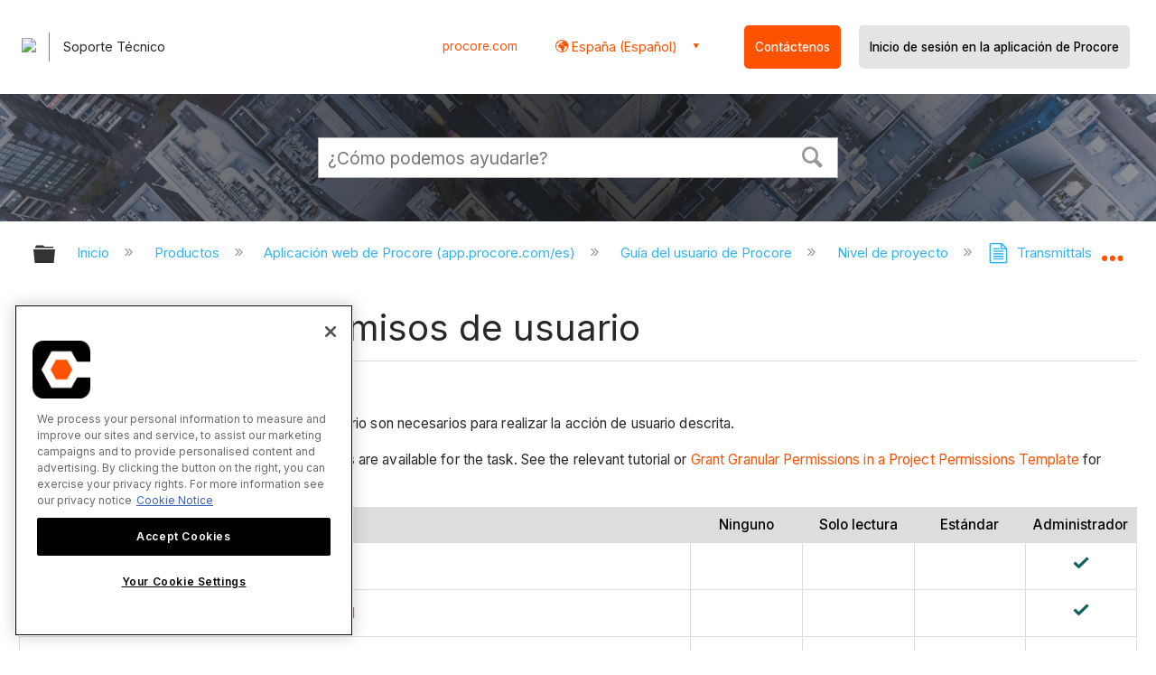

--- FILE ---
content_type: text/html; charset=utf-8
request_url: https://es-es.support.procore.com/products/online/user-guide/project-level/transmittals/permissions
body_size: 14601
content:
<!DOCTYPE html>
<html  lang="es">
<head prefix="og: http://ogp.me/ns# article: http://ogp.me/ns/article#">

        <meta name="viewport" content="width=device-width, initial-scale=1"/>
        <meta name="google-site-verification" content="d37LCbtzQdsJHV0pTfzzAExGKhE15ayb0tV4WWM66Zg"/>
        <meta name="generator" content="MindTouch"/>
        <meta name="robots" content="index,follow"/>
        <meta property="og:title" content="Transmisiones: permisos de usuario"/>
        <meta property="og:site_name" content="Procore"/>
        <meta property="og:type" content="article"/>
        <meta property="og:locale" content="es_ES"/>
        <meta property="og:url" content="https://es-es.support.procore.com/products/online/user-guide/project-level/transmittals/permissions"/>
        <meta property="og:image" content="https://a.mtstatic.com/@public/production/site_13853/1632786096-social-share.png"/>
        <meta property="og:description" content="Esta p&amp;aacute;gina enumera los permisos de usuario que se requieren para realizar acciones en o relacionadas con la herramienta Transmittals del proyecto."/>
        <meta property="article:published_time" content="2021-10-04T14:16:54Z"/>
        <meta property="article:modified_time" content="2025-12-26T22:27:46Z"/>
        <meta name="twitter:card" content="summary"/>
        <meta name="twitter:title" content="Transmisiones: permisos de usuario"/>
        <meta name="twitter:description" content="Esta p&amp;aacute;gina enumera los permisos de usuario que se requieren para realizar acciones en o relacionadas con la herramienta Transmittals del proyecto."/>
        <meta name="twitter:image" content="https://a.mtstatic.com/@public/production/site_13853/1632786096-social-share.png"/>
        <meta name="description" content="Esta p&amp;aacute;gina enumera los permisos de usuario que se requieren para realizar acciones en o relacionadas con la herramienta Transmittals del proyecto."/>
        <link rel="canonical" href="https://es-es.support.procore.com/products/online/user-guide/project-level/transmittals/permissions"/>
        <link rel="search" type="application/opensearchdescription+xml" title="Búsqueda Procore" href="https://es-es.support.procore.com/@api/deki/site/opensearch/description"/>
        <link rel="apple-touch-icon" href="https://a.mtstatic.com/@public/production/site_13853/1632786088-apple-touch-icon.png"/>
        <link rel="shortcut icon" href="https://a.mtstatic.com/@public/production/site_13853/1632786091-favicon.ico"/>

        <script type="application/ld+json">{"@context":"http:\/\/schema.org","@type":"WebPage","name":"Transmisiones: permisos de usuario","url":"https:\/\/es-es.support.procore.com\/products\/online\/user-guide\/project-level\/transmittals\/permissions"}</script>
        <script type="application/ld+json">{"@context":"http:\/\/schema.org","@type":"WebPage","name":"Transmisiones: permisos de usuario","url":"https:\/\/es-es.support.procore.com\/products\/online\/user-guide\/project-level\/transmittals\/permissions","relatedLink":["https:\/\/es-es.support.procore.com\/products\/online\/user-guide\/project-level\/transmittals\/faq","https:\/\/es-es.support.procore.com\/products\/online\/user-guide\/project-level\/transmittals\/release-notes","https:\/\/es-es.support.procore.com\/products\/online\/user-guide\/project-level\/transmittals\/tutorials","https:\/\/es-es.support.procore.com\/products\/online\/user-guide\/project-level\/transmittals\/tutorials\/add-a-related-item-to-a-transmittal"]}</script>
        <script type="application/ld+json">{"@context":"http:\/\/schema.org","@type":"BreadcrumbList","itemListElement":[{"@type":"ListItem","position":1,"item":{"@id":"https:\/\/es-es.support.procore.com\/products","name":"Productos"}},{"@type":"ListItem","position":2,"item":{"@id":"https:\/\/es-es.support.procore.com\/products\/online","name":"Aplicaci\u00f3n web de Procore (app.procore.com\/es)"}},{"@type":"ListItem","position":3,"item":{"@id":"https:\/\/es-es.support.procore.com\/products\/online\/user-guide","name":"Gu\u00eda del usuario de Procore"}},{"@type":"ListItem","position":4,"item":{"@id":"https:\/\/es-es.support.procore.com\/products\/online\/user-guide\/project-level","name":"Nivel de proyecto"}},{"@type":"ListItem","position":5,"item":{"@id":"https:\/\/es-es.support.procore.com\/products\/online\/user-guide\/project-level\/transmittals","name":"Transmittals"}}]}</script>

        <title>Transmisiones: permisos de usuario - Procore</title>


    <style type="text/css">/*<![CDATA[*/
#header-search{
    padding:1em;
    height:auto;
}
/* Configures width of items in locale picker to fit on a single line. Prevents text wrapping. -DO 7Jan2022  */
.mt-custom-header-div .mt-custom-header-container .mt-custom-header-right .dropdown #lang-dd li{
    width: max-content;
}
/*Configures centering for "Contact" button. Must also be added to li class in above DekiScript. - KK 4Aug2022 */
.center-div-grid-layout{
    display: grid;
    place-content: center;
}/*]]>*/</style><style>/*<![CDATA[*/
@media print {
    .elm-header, footer, .embeddedServiceHelpButton, main > :not(article) {
        display:none!important;   
    }        
}

/*]]>*/</style>

        <link media="screen" type="text/css" rel="stylesheet" href="https://a.mtstatic.com/@cache/layout/anonymous.css?_=9765ff251b018f2c0203f3642ed7870b_ZXMtZXMuc3VwcG9ydC5wcm9jb3JlLmNvbQ==:site_13853" id="mt-screen-css" />

    
        <link media="print" type="text/css" rel="stylesheet" href="https://a.mtstatic.com/@cache/layout/print.css?_=3946e97a5af7388ac6408d872fca414b:site_13853" id="mt-print-css" />


    <script type="application/json" nonce="9f60cbe85d07afd743b8a00bb7c28048ea441028bae882e64c1b0f57d689bae7" id="mt-localizations-draft">
{"Draft.JS.alert.cancel.button":"Aceptar","Draft.JS.alert.cancel.message":"No puede cancelar un borrador cuando la p\u00e1gina activa no est\u00e1 publicada.","Draft.JS.alert.cancel.title":"Este borrador no se puede cancelar","Draft.JS.alert.publish.button":"Aceptar","Draft.JS.alert.publish.message":"No puede publicar un borrador de una p\u00e1gina que tenga un padre no publicado","Draft.JS.alert.publish.title":"Este borrador no puede publicarse","Draft.JS.alert.unpublish.button":"Aceptar","Draft.JS.alert.unpublish.message":"No puede dejar de publicar una p\u00e1gina que cuente con subp\u00e1ginas publicadas.","Draft.JS.alert.unpublish.title":"Est\u00e1 p\u00e1gina no puede dejar de publicarse","Draft.JS.success.cancel":"El borrador se ha cancelado correctamente.","Draft.JS.success.schedule.publish":"Publication schedule successfully created.","Draft.JS.success.publish":"El borrador se ha publicado correctamente.","Draft.JS.success.unpublish":"La p\u00e1gina se ha renombrado correctamente.","Draft.JS.success.unpublish.inherits-schedule\n        Draft.JS.success.unpublish.scheduled-to-publish":"[MISSING: draft.js.success.unpublish.inherits-schedule\n        draft.js.success.unpublish.scheduled-to-publish]","Draft.JS.success.update.schedule.publish":"Publication schedule successfully updated.","Draft.JS.success.update.schedule.unpublish":"[MISSING: draft.js.success.update.schedule.unpublish]","Draft.JS.success.delete.schedule\n        Draft.JS.success.delete.schedule.with.subpages\n        Draft.error.cancel":"[MISSING: draft.js.success.delete.schedule\n        draft.js.success.delete.schedule.with.subpages\n        draft.error.cancel]","Draft.error.publish":"Se ha producido un error al publicar el borrador.","Draft.error.unpublish":"Se ha producido un error al cancelar la publicaci\u00f3n de la p\u00e1gina.","Draft.message.at":"at","Dialog.ConfirmSave.StrictIdf.title":"\u00a1Esto puede tener un impacto negativo en su sitio!","Dialog.ConfirmSave.StrictIdf.error.missing-template-reference":"Este tipo de art\u00edculo requiere un complemento de referencia de plantilla. No tener uno puede tener un impacto negativo en su sitio y en su SEO. Contacte con soporte t\u00e9cnico de CXone Expert.","Dialog.ConfirmSave.StrictIdf.label.continue":"Entiendo","Dialog.ConfirmSave.StrictIdf.label.cancel":"Cancelar","Dialog.ConfirmSave.StrictIdf.label.missing-template-reference-help-link":"M\u00e1s informaci\u00f3n acerca de las referencias requeridas","Dialog.ConfirmSave.StrictIdf.error.invalid-idf":"El tipo de art\u00edculo especificado no est\u00e1 permitido en esta ubicaci\u00f3n. Esto puede tener un impacto negativo en su sitio y en su SEO. Contacte con soporte t\u00e9cnico de CXone Expert.","Dialog.ConfirmSave.StrictIdf.label.invalid-idf-help-link":"M\u00e1s informaci\u00f3n acerca de la estructura IDF","Dialog.EditDraft.page-title":"Crear borrador","Dialog.Scheduler.Common.label.am":"{0} AM","Dialog.Scheduler.Common.label.pm":"{0} PM","Dialog.Scheduler.Publish.alert-create-draft":"Create","Dialog.Scheduler.Publish.alert-existing-publication-scheduled":"This location has an existing publication schedule applied.  The new page will inherit this new schedule.","Dialog.Scheduler.Publish.alert-modify-message":"This draft is scheduled to be published {0} at {1}. A schedule cannot be modified or deleted less than 15 minutes from its start time.","Dialog.Scheduler.Publish.alert-modify-title":"This schedule cannot be modified","Dialog.Scheduler.Publish.button-close":"Close","Dialog.Scheduler.Publish.button-save":"Save publish schedule","Dialog.Scheduler.Publish.button-go-to-parent":"Go to parent","Dialog.Scheduler.Publish.do-not-have-permission-message":"This page will be published {0} with another page scheduled by {1}. You do not have permission to view this page. Please see {1} to resolve scheduling conflicts.","Dialog.Scheduler.Publish.go-to-parent-message":"This draft will be published {0}, scheduled by {1}. A schedule can only be modified where it was created.","Dialog.Scheduler.Publish.label.f1-link":"Learn about scheduled publishing","Dialog.Scheduler.Publish.page-title":"Publish","Dialog.Scheduler.Unpublish.button-save":"Save unpublish schedule","Dialog.Scheduler.Unpublish.alert-modify-message":"This page is scheduled to be unpublished {0} at {1}. A schedule cannot be modified or deleted less than 15 minutes from its start time.","Dialog.Scheduler.Unpublish.do-not-have-permission-message":"This page will be unpublished {0} with another page scheduled by {1}. You do not have permission to view this page. Please see {1} to resolve scheduling conflicts.","Dialog.Scheduler.Unpublish.go-to-parent-message":"This page will be unpublished {0}, scheduled by {1}. A schedule can only be modified where it was created.","Dialog.Scheduler.Unpublish.page-title":"Unpublish","Page.Dashboard.page-title":"Tablero de Instrumento"}    </script>    <script type="application/json" nonce="9f60cbe85d07afd743b8a00bb7c28048ea441028bae882e64c1b0f57d689bae7" id="mt-localizations-editor">
{"Article.Attach.file.upload.toobig":"El archivo que ha seleccionado es demasiado grande.  El tama\u00f1o de archivo m\u00e1ximo permitido es {0}.","Article.Attach.file.upload.notAllowed":"El archivo seleccionado no puede ser subido debido a que Ud. no cuenta con los permisos necesarios para subir este tipo de archivos.","Article.Attach.file.upload.fileExtension":"Ha seleccionado un archivo con una extensi\u00f3n no soportada. Por favor, int\u00e9ntelo nuevamente con un archivo v\u00e1lido.","Article.Common.page-is-restricted-login":"No tiene permisos para ver esta p\u00e1gina; intente iniciar sesi\u00f3n.","Article.Common.page-save-conflict":"Es posible que haya sobrescrito los cambios de un editor concurrente. Utilice el <a title=\"historial de revisiones de esta p\u00e1gina\" target=\"_blank\" href=\"{0}\" >Historial de revisiones<\/a> para revisar.","Article.Error.page-couldnt-be-loaded":"El contenido de la p\u00e1gina solicitada no pudo cargarse.","Article.Error.page-save-conflict":"Ya existe una p\u00e1gina en {0}. Navegue hasta la p\u00e1gina existente y edite la p\u00e1gina si desea modificar sus contenidos.","Article.Error.page-save-forbidden":"Su sesi\u00f3n ha expirado o usted no cuenta con los permisos para editar esta p\u00e1gina.","Article.Error.page-title-required":"A page title is required.","Article.edit.summary":"Editar resumen","Article.edit.summary-reason":"Why are you making this edit?","Article.edit.enter-reason":"Enter reason (viewable in Site History Report)","Component.YoutubeSearch.error.key-invalid":"Your YouTube API Key was improperly configured. Please review the article at the","Component.YoutubeSearch.error.key-missing":"Your CXone Expert deployment needs to update your YouTube API Key. Details on how to update can be found at the","Component.YoutubeSearch.error.search-failed":"Search failed","Component.YoutubeSearch.info.not-found":"No videos found","Component.YoutubeSearch.label.video-url":"Video URL","Component.YoutubeSearch.placeholder.query":"Video URL or YouTube search query","Dialog.ConfirmCancel.button.continue-editing":"Continue editing","Dialog.ConfirmCancel.button.discard-changes":"Discard changes","Dialog.ConfirmCancel.message.changes-not-saved":"Your changes have not been saved to MindTouch.","Dialog.ConfirmCancel.title":"Discard changes?","Dialog.ConfirmDeleteRedirects.label.delete-redirects-help-link":"M\u00e1s informaci\u00f3n acerca de la eliminaci\u00f3n de redirecciones","Dialog.ConfirmSave.error.redirect":"Existe una redirecci\u00f3n en esta ubicaci\u00f3n y se eliminar\u00e1 si contin\u00faa. Esto puede tener un impacto negativo en su sitio y en su SEO. Contacte con soporte t\u00e9cnico de CXone Expert.","Dialog.ConfirmSave.label.cancel":"Cancelar","Dialog.ConfirmSave.label.continue":"Continuar","Dialog.ConfirmSave.title":"\u00bfQuiere eliminar la redirecci\u00f3n?","Dialog.ConfirmSave.StrictIdf.error.invalid-idf":"El tipo de art\u00edculo especificado no est\u00e1 permitido en esta ubicaci\u00f3n. Esto puede tener un impacto negativo en su sitio y en su SEO. Contacte con soporte t\u00e9cnico de CXone Expert.","Dialog.ConfirmSave.StrictIdf.error.missing-template-reference-insert":"Este tipo de art\u00edculo requiere un complemento de referencia de plantilla. Inserte una referencia de plantilla antes de guardar.","Dialog.ConfirmSave.StrictIdf.label.cancel":"Cancelar","Dialog.ConfirmSave.StrictIdf.label.continue":"Entiendo","Dialog.ConfirmSave.StrictIdf.label.insert":"Insertar","Dialog.ConfirmSave.StrictIdf.label.missing-template-reference-help-link":"M\u00e1s informaci\u00f3n acerca de las referencias requeridas","Dialog.ConfirmSave.StrictIdf.label.invalid-idf-help-link":"M\u00e1s informaci\u00f3n acerca de la estructura IDF","Dialog.ConfirmSave.StrictIdf.title":"\u00a1Esto puede tener un impacto negativo en su sitio!","Dialog.JS.wikibits-edit-section":"Editar secci\u00f3n","Dialog.SaveRequired.button.cancel":"Cancel","Dialog.SaveRequired.button.save":"Save and continue","Dialog.SaveRequired.label.change-title-start":"This page needs a different title than","Dialog.SaveRequired.label.change-title-end":"Please make the correction and try again.","Dialog.SaveRequired.label.new-page-alert":"This operation can not be performed on a page that has not yet been created. In order to do that, we need to quickly save what you have.","Dialog.SaveRequired.title":"Save required","Draft.error.save-unpublished":"No puede guardar un borrador no publicado en {0}. Ya existe una p\u00e1gina publicada en esa ubicaci\u00f3n.","GUI.Editor.alert-changes-made-without-saving":"Ha realizado cambios en el contenido sin guardar los cambios. \u00bfEst\u00e1 seguro de que desea salir de esta p\u00e1gina?","GUI.Editor.error.copy-hint":"Para evitar perder su trabajo, copie el contenido de la p\u00e1gina en otro archivo e intente guardarla nuevamente.","GUI.Editor.error.server-error":"Se produjo un error en el servidor.","GUI.Editor.error.unable-to-save":"No se puede guardar esta p\u00e1gina","Redist.CKE.mt-save.save-to-file-link":"Guardar el contenido en un archivo","Redist.CKE.mt-autosave.contents-autosaved":"El contenido de la p\u00e1gina se ha guardado autom\u00e1ticamente en el almacenamiento local de su navegador %1","System.API.Error.invalid-redirect":"No se puede crear un redireccionamiento en una p\u00e1gina con subp\u00e1ginas.","System.API.Error.invalid-redirect-target":"El redireccionamiento no apunta a una p\u00e1gina v\u00e1lida."}    </script>    <script type="application/json" nonce="9f60cbe85d07afd743b8a00bb7c28048ea441028bae882e64c1b0f57d689bae7" id="mt-localizations-file-uploader">
{"Dialog.Attach.allowed-types":"Tipos de archivos permitidos:","Dialog.Attach.button.upload":"Subir","Dialog.Attach.choose-files-dad":"Elegir los archivos que cargar o arrastrar y soltar los archivos a esta ventana.","Dialog.Attach.max-size":"Tama\u00f1o m\u00e1ximo de archivo de carga: {0}"}    </script>    <script type="application/json" nonce="9f60cbe85d07afd743b8a00bb7c28048ea441028bae882e64c1b0f57d689bae7" id="mt-localizations-grid-widget">
{"Article.Common.page-is-restricted-login":"No tiene permisos para ver esta p\u00e1gina; intente iniciar sesi\u00f3n.","MindTouch.Help.Page.search-unavailable":"Los sentimos, la funci\u00f3n de b\u00fasqueda no est\u00e1 disponible en estos momentos.","MindTouch.Reports.data.empty-grid-text":"No Data Available.","Page.StructuredTags.error-update":"Se produjo un error desconocido."}    </script>    <script type="application/json" nonce="9f60cbe85d07afd743b8a00bb7c28048ea441028bae882e64c1b0f57d689bae7" id="mt-localizations-tree-widget">
{"Skin.Common.home":"Inicio","Dialog.Common.error.path-not-found":"No se pudo cargar la p\u00e1gina o secci\u00f3n solicitada. Actualice el enlace.","Dialog.JS.loading":"Cargando...","Dialog.JS.loading.copy":"Copiando p\u00e1gina(s)...","Dialog.JS.loading.insertImage":"Insertando imagen...","Dialog.JS.loading.move":"Moviendo p\u00e1gina(s)...","Dialog.JS.loading.moveFile":"Moviendo archivo...","Dialog.JS.loading.search":"Buscando...","MindTouch.Help.Page.in":"en","MindTouch.Help.Page.no-search-results":"Disculpe, no se encontraron resultados para su b\u00fasqueda","MindTouch.Help.Page.no-search-try":"Intente modificando el criterio de b\u00fasqueda, seleccionando una categor\u00eda, o cree un reporte.","MindTouch.Help.Page.retrysearch":"Clic aqu\u00ed para buscar en el sitio.","MindTouch.Help.Page.search-error-try":"Por favor, int\u00e9ntelo de nuevo m\u00e1s tarde.","MindTouch.Help.Page.search-unavailable":"Los sentimos, la funci\u00f3n de b\u00fasqueda no est\u00e1 disponible en estos momentos."}    </script>    <script type="application/json" nonce="9f60cbe85d07afd743b8a00bb7c28048ea441028bae882e64c1b0f57d689bae7" id="mt-localizations-dialog">
{"Dialog.Common.button.cancel":"Cancel","Dialog.Common.button.ok":"OK","Dialog.Common.label.home":"Home"}    </script>
    <script type="text/javascript" data-mindtouch-module="true" nonce="9f60cbe85d07afd743b8a00bb7c28048ea441028bae882e64c1b0f57d689bae7" src="https://a.mtstatic.com/deki/javascript/out/globals.jqueryv2.2.4.js?_=600c2cda754af48148a23f908be5c57499cdbdfd:site_13853"></script><script type="application/json" id="mt-global-settings" nonce="9f60cbe85d07afd743b8a00bb7c28048ea441028bae882e64c1b0f57d689bae7">{"articleType":"permissions-list","attachFileMax":1000,"baseHref":"https:\/\/es-es.support.procore.com","cacheFingerprint":"600c2cda754af48148a23f908be5c57499cdbdfd:site_13853","canFileBeAttached":false,"cdnHostname":"a.mtstatic.com","clientSideWarnings":false,"dntEditorConfig":false,"draftEditable":false,"followRedirects":1,"idfHideTemplateTags":false,"idfVersion":"IDF3","isArticleReviewCommunityMembersEnabled":false,"isDraftAllowed":false,"isDraftManagerReportDownloadEnabled":false,"isDraftRequest":false,"isFindAndReplaceUndoEnabled":false,"isGenerativeSearchEnabled":false,"isGenerativeSearchDisclaimerEnabled":false,"isGenerativeSearchStreamResponseToggleEnabled":false,"isGenerativeSearchSearchIconEnabled":false,"isContentAdequacyEnabled":false,"isGenerativeSearchOnDemandEvaluationEnabled":false,"isFileDescriptionCaptionableByLlmEnabled":false,"isGoogleAnalyticsEnabled":false,"isGuideTabMultipleClassificationsEnabled":false,"isHawthornThemeEnabled":false,"isIframeSandboxEnabled":false,"isImportExportEnhancementsEnabled":false,"isImportExportMediaEnabled":false,"isExternalImportEnabled":false,"isInteractionAnalyticsDebugEnabled":false,"isDevelopmentModeEnabled":false,"isInteractionAnalyticsEnabled":true,"isKcsEnabledOnPage":false,"isMediaManagerEnabled":false,"isPinnedPagesEnabled":true,"isPinnedPagesEnhancementsEnabled":true,"isReportDownloadEnabled":false,"isSchedulePublishEnabled":true,"isSearchAsYouTypeEnabled":true,"isTinymceAiAssistantEnabled":false,"isSearchInsightsDownloadEnabled":false,"isSentimentAnalysisEnabled":true,"isShowMoreChildrenNodesEnabled":false,"isShowTerminalNodesEnabled":false,"isSkinResponsive":true,"isSmoothScrollEnabled":true,"isTinyMceEnabled":false,"isTreeArticleIconsEnabled":false,"isXhrF1WebWidgetEnabled":true,"isXhrIEMode":false,"kcsEnabled":false,"kcsV2Enabled":false,"kcsV2GuidePrivacySetting":"Semi-Public","learningPathsEnabled":true,"maxFileSize":268435456,"moduleMode":"global","pageEditable":false,"pageId":4535,"pageIsRedirect":false,"pageLanguageCode":"es-ES","pageName":"Transmisiones: permisos de usuario","pageNamespace":"","pageOrderLimit":1000,"pagePermissions":["LOGIN","BROWSE","READ","SUBSCRIBE"],"pageRevision":"7","pageSectionEditable":false,"pageTitle":"products\/online\/user-guide\/project-level\/transmittals\/permissions","pageViewId":"be46a11d-f0d8-471d-8fea-13dc0d90ea06","siteId":"site_13853","pathCommon":"\/@style\/common","pathSkin":"\/@style\/elm","relatedArticlesDetailed":true,"removeBlankTemplate":false,"removeDeleteCheckbox":true,"cidWarningOnDelete":true,"scriptParser":2,"sessionId":"NWM1Yzc0ZmYtN2E4YS00MjY5LThkY2QtZDM0ZGQ3M2NmNjgzfDIwMjYtMDEtMjlUMTQ6NDc6NTk=","showAllTemplates":true,"siteAuthoringPageThumbnailManagementEnabled":true,"skinStyle":"columbia.elm","spaceballs2Enabled":false,"strictIdfEnabled":false,"uiLanguage":"es-es","userId":2,"isPageRedirectPermanent":false,"userIsAdmin":false,"userIsAnonymous":true,"userIsSeated":false,"userName":"Anonymous User","userPermissions":["LOGIN","BROWSE","READ","SUBSCRIBE"],"userSystemName":"Anonymous","userTimezone":"GMT","webFontConfig":{"google":{"families":null}},"apiToken":"xhr_2_1769698080_3f04d50beab4b6b7ce758a557dd843b8ae3a530a7d4cd2e44788d3b51d5025bb","displayGenerativeSearchDisclaimer":false}</script><script type="text/javascript" data-mindtouch-module="true" nonce="9f60cbe85d07afd743b8a00bb7c28048ea441028bae882e64c1b0f57d689bae7" src="https://a.mtstatic.com/deki/javascript/out/community.js?_=600c2cda754af48148a23f908be5c57499cdbdfd:site_13853"></script><script type="text/javascript" data-mindtouch-module="true" nonce="9f60cbe85d07afd743b8a00bb7c28048ea441028bae882e64c1b0f57d689bae7" src="https://a.mtstatic.com/deki/javascript/out/standalone/skin_elm.js?_=600c2cda754af48148a23f908be5c57499cdbdfd:site_13853"></script><script type="text/javascript" data-mindtouch-module="true" nonce="9f60cbe85d07afd743b8a00bb7c28048ea441028bae882e64c1b0f57d689bae7" src="https://a.mtstatic.com/deki/javascript/out/standalone/pageBootstrap.js?_=600c2cda754af48148a23f908be5c57499cdbdfd:site_13853"></script>

    
        <!-- Recaptcha for contact support form - -->

<script defer src="https://www.google.com/recaptcha/api.js?hl=es"></script>

<!-- Back to Top Button by Tie Dec 14 2023 -->

<script defer>/*<![CDATA[*/

window.onscroll = function () {
  scrollFunction();
};

function scrollFunction() {
  if (!document.querySelector(".columbia-article-topic-category")) {
    const backToTopButton = document.querySelector("#back-to-top-button");
    const pageText = document.querySelector(".mt-content-container");
    if (pageText.getBoundingClientRect().top < -20) {
      backToTopButton.style.display = "block";
    } else {
      backToTopButton.style.display = "none";
    }
  }
}

function scrollToTop() {
  const pageText = document.querySelector(".mt-content-container");

  pageText.scrollIntoView({
    behavior: "smooth",
    block: "start",
    inline: "nearest",
  });
}

/*]]>*/</script>

<!-- Global Responsive Book Functions Added by Tie Jun 14 2023 -->
<script>/*<![CDATA[*/
function displaySection(id){
    $(".content-section").hide();  
    $(id).show();
    var $menuButton = $('#mobile-menu-toggle');
    var $toc = $('.toc-sop');
    var $content = $('.content-sop');
    if ($(window).scrollTop() > $(".content-sop").offset().top) {
       $([document.documentElement, document.body]).animate({
           scrollTop: $(id).offset().top - 84
       }, 100);
    }
    $('.toc-sop a').removeClass('selected-chapter');
    str1=".toc-sop a[onclick*=\\'\\";
    str3="\\']";
    fin_str=str1.concat(id,str3);
    $(fin_str).addClass('selected-chapter');
    $menuButton.attr("aria-expanded","false");
    $content.attr("data-mobile-visible","true");
    $toc.attr("data-mobile-visible","false");
    const newURL = new URL(window.location.href);
newURL.hash = id;
history.pushState({},'',newURL);
    return false;
}

function toggleToc(){
    var $menuButton = $('#mobile-menu-toggle');
    var $toc = $('.toc-sop');
    var $content = $('.content-sop');
         
    if ($menuButton.attr("aria-expanded") === "false") {
        $menuButton.attr("aria-expanded","true");
        $content.attr("data-mobile-visible","false");
        $toc.attr("data-mobile-visible","true");
        
    } else {
        $menuButton.attr("aria-expanded","false");
        $content.attr("data-mobile-visible","true");
        $toc.attr("data-mobile-visible","false");
        
    
    }
    

}
/*]]>*/</script>

<!-- Put Page ID on Page Settings Added by Tie Apr 14, 2022 -->

<script>/*<![CDATA[*/
document.addEventListener("DOMContentLoaded", function (e) {
  if (document.querySelector("#mt-summary")) {
    var pageId = document.querySelector("#mt-summary").dataset.pageId;
    var text = document.createElement("p");
    var box = document.querySelector(".mt-collapsible-section");
    text.innerText = `Page ID: ${pageId}`;
    box.appendChild(text);
   var line = document.querySelector(".elm-meta-data.elm-meta-top");
  if (document.querySelector("#mt-summary")) {
    line.style.display = "block";
    box.appendChild(line);
  }
  }
});

/*]]>*/</script>

<!-- Define Deprecated Video Hiding Function Sitewide Added by Tie Marc 30, 2022 -->
<script>/*<![CDATA[*/
 function hideDeprecatedVideos() {
    let thisurl = window.location.href;
    if (thisurl.includes('Media_Library') || thisurl.includes('/tc') || thisurl.includes('/tutorials')) {
        $('.deprecated-video').show();
    };
}
 $(function () {
     if ($('.deprecated-video').length) {
         hideDeprecatedVideos();
     }
 })
/*]]>*/</script>
<!-- Define Sorting functions sitewide Added by Tie Marc 11, 2022 -->

<script>/*<![CDATA[*/
const language = 'es-es' //Change this two lines during localization
const noAlphabetArray = ['zh-cn'];

const compareFun = (a, b) => {
    return new Intl.Collator(language).compare(a.title, b.title);

}

let sortTerms = (elementType, section, skipFirst) => {
    let terms = [...section.querySelectorAll(elementType)]
    let firstElement = section.firstElementChild;


    let termHeaders = terms.map(e => e.innerText)
    let termObject = []
    termHeaders.forEach((title, index) => {
        termObject.push({
            title
        });
        termObject[index].header = terms[index];

    });
    termObject.sort(compareFun);
    section.innerHTML = '';
    if (skipFirst) {
        section.append(firstElement);
    }

    termObject.forEach((element) => {
        section.append(element.header);
    });

}
const sortItems = (definitionSelector, sortItemSelector, skipFirst = false) => {
    let definitionsSections = [...document.querySelectorAll(definitionSelector)];
    definitionsSections.forEach(section => sortTerms(sortItemSelector, section, skipFirst));
}

/*]]>*/</script>

<!-- Hide content from other regions Added by Tie Marc 7, 2022 -->
<script>/*<![CDATA[*/
function getSubdomain() {
  let host = window.location.host;
  let subdomain = host.split(".")[0];
  return subdomain;
}

function getLocaleBySubdomain(subdomain) {
  if (subdomain == "de") {
    return "de-de";
  }

  if (subdomain == "es") {
    return "es-419";
  }

  if (subdomain == "fr") {
    return "fr-fr";
  }

  if (subdomain == "support") {
    return "en-us";
  }

  return subdomain;
}

function getAllLocales() {
  var listedLocales = $(".localization-group")
    .map(function () {
      return $(this).data("locale");
    })
    .get();
  return listedLocales;
}

function hideOtherLocales() {
  const subdomain = getSubdomain();
  const locale = getLocaleBySubdomain(subdomain);
  let styleElement = document.createElement("style");
  styleElement.setAttribute("type", "text/css");
  styleElement.innerText = `.localization-group:not([data-locale*='${locale}']) {\ndisplay: none;\n}\n`;
  styleElement.innerText +=
    '.localization-group[data-locale="else"] {\ndisplay: unset;\n}';
  styleElement.innerText += `.localization-group[data-locale*="${locale}"] ~ .localization-group[data-locale="else"] {\ndisplay: none;\n}`;

  document.head.appendChild(styleElement);
}
$(function () {
  hideOtherLocales();
})

/*]]>*/</script>

<!-- Collapsible Content. Added by Tie Apr 21, 2020 -->
<script>/*<![CDATA[*/
$(window).on('load', function(e){
    $('.collapsible').find('.trigger').on('click',function(){
        $(this).closest('.collapsible').find('.col_content').slideToggle('350');
        if ($(this).find('.arrowclass').hasClass('fa-chevron-circle-right')){
            $(this).find('.arrowclass').removeClass('fas fa-chevron-circle-right');
            $(this).find('.arrowclass').addClass('fas fa-chevron-circle-down');      
        }
        else if ($(this).find('.arrowclass').hasClass('fa-chevron-circle-down')){
            $(this).find('.arrowclass').removeClass('fas fa-chevron-circle-down');
            $(this).find('.arrowclass').addClass('fas fa-chevron-circle-right');
        }
        else if ($(this).find('.arrowclass').hasClass('fa-chevron-right')){
            $(this).find('.arrowclass').removeClass('fas fa-chevron-right');
            $(this).find('.arrowclass').addClass('fas fa-chevron-down');
        }
        else {
            $(this).find('.arrowclass').removeClass('fas fa-chevron-down');
            $(this).find('.arrowclass').addClass('fas fa-chevron-right');
        }
    });
});
function colex(el) {
  $(el).closest(".collapsible").find(".col_content").slideToggle("350");
  if ($(el).find(".arrowclass").hasClass("fa-chevron-circle-right")) {
    $(el).find(".arrowclass").removeClass("fas fa-chevron-circle-right");
    $(el).find(".arrowclass").addClass("fas fa-chevron-circle-down");
  } else if ($(el).find(".arrowclass").hasClass("fa-chevron-circle-down")) {
    $(el).find(".arrowclass").removeClass("fas fa-chevron-circle-down");
    $(el).find(".arrowclass").addClass("fas fa-chevron-circle-right");
  } else if ($(el).find(".arrowclass").hasClass("fa-chevron-right")) {
    $(el).find(".arrowclass").removeClass("fas fa-chevron-right");
    $(el).find(".arrowclass").addClass("fas fa-chevron-down");
  } else {
    $(el).find(".arrowclass").removeClass("fas fa-chevron-down");
    $(el).find(".arrowclass").addClass("fas fa-chevron-right");
  }
}
/*]]>*/</script>

<!-- Start Custom Print Style -->


<!-- User ID Tracking. Added by Dean Feb 21, 2018 -->
<script>/*<![CDATA[*/document.addEventListener("DOMContentLoaded", function() { 
  var json = JSON.parse(document.getElementById('mt-global-settings').textContent)

  if (!json['userIsAnonymous']) {
    var dataLayer = window.dataLayer || {};
    dataLayer.push({
      'event': 'setUserId',
      'userId': json['userId']
    });

    window.Procore = window.Procore || {};
    window.Procore.metrics = window.Procore.metrics || {};
    window.Procore.metrics.user = window.Procore.metrics.user || {};
    window.Procore.metrics.user.mtid = json['userId'];
  }
});
/*]]>*/</script>
<!-- End User ID Tracking -->



<!-- Adobe Launch: Added 9/10/2019 by Joshua Bradley -->
<script src="//assets.adobedtm.com/launch-EN162b61ce5645478888c92738b130b2f3.min.js" async="async"></script>
<!-- End Adobe Launch-->

<!-- Google Tag Manager -->
<script>/*<![CDATA[*/(function(w,d,s,l,i){w[l]=w[l]||[];w[l].push({'gtm.start':
new Date().getTime(),event:'gtm.js'});var f=d.getElementsByTagName(s)[0],
j=d.createElement(s),dl=l!='dataLayer'?'&l='+l:'';j.async=true;j.src=
'https://www.googletagmanager.com/gtm.js?id='+i+dl;f.parentNode.insertBefore(j,f);
})(window,document,'script','dataLayer','GTM-NWZQ5W6');/*]]>*/</script>
<!-- End Google Tag Manager -->

<!-- Start Typography -->
<link rel="stylesheet" type="text/css" href="https://cloud.typography.com/6912732/682666/css/fonts.css">
<link rel="stylesheet" type="text/css" href="https://mkt-cdn.procore.com/fonts/sctogrotesk/sctogrotesk.css">
<link href="https://fonts.googleapis.com/css2?family=Inter:wght@300;400;500;600;700&amp;display=swap" rel="stylesheet" as="style">
<!-- End Typography -->

<!-- Start of FontAwesome -->
<link href="//cdnjs.cloudflare.com/ajax/libs/font-awesome/6.4.0/css/all.min.css" rel="stylesheet">
<link rel="stylesheet" href="https://use.fontawesome.com/releases/v5.8.2/css/all.css" integrity="sha384-oS3vJWv+0UjzBfQzYUhtDYW+Pj2yciDJxpsK1OYPAYjqT085Qq/1cq5FLXAZQ7Ay" crossorigin="anonymous">
<!-- End of FontAwesome -->

<!-- Start Service Cloud Header for Ticket Form -->
<!-- INACTIVE UNTIL FURTHER NOTICE -->
<!-- End Service Cloud Header for Ticket Form -->

<!-- Start Service Cloud Deployment Code for Live Agent - SnapIn Widget -->
<!-- INACTIVE UNTIL FURTHER NOTICE -->
<!-- End Service Cloud Deployment Code for Live Agent - SnapIn Widget -->

<!-- Start Service Cloud Deployment Code for Live Agent Widget -->
<!-- INACTIVE UNTIL FURTHER NOTICE -->
<!-- End Service Cloud Deployment Code for Live Agent Widget -->

<!--BEGIN QUALTRICS WEBSITE FEEDBACK SNIPPET-->
<!-- INACTIVE UNTIL FURTHER NOTICE -->
<!--END QUALTRICS WEBSITE FEEDBACK SNIPPET-->

 <!-- OneTrust Cookies Consent Notice start for procore.com -->
<script src="https://cdn.cookielaw.org/scripttemplates/otSDKStub.js" type="text/javascript" charset="UTF-8" data-domain-script="cbdfc14e-1f05-4d37-82a6-11d3228b4df5"></script>
<script type="text/javascript">/*<![CDATA[*/
function OptanonWrapper() { }
/*]]>*/</script>
<!-- OneTrust Cookies Consent Notice end for procore.com -->
    

</head>
<body class="elm-user-anonymous columbia-page-main columbia-article-permissions-list columbia-browser-chrome columbia-platform-macintosh columbia-breadcrumb-home-products-online-user-guide-project-level-transmittals-permissions columbia-live no-touch columbia-lang-es-es columbia-skin-elm">
<a class="elm-skip-link" href="#elm-main-content" title="Pulse Intro para saltar al contenido principal">Saltar al contenido principal</a><main class="elm-skin-container" data-ga-category="Anonymous | page">
    <header class="elm-header">
        <div class="elm-header-custom">

<div class="mt-custom-header-div"><div class="mt-custom-header-container"><div class="mt-custom-header-logo"><a target="_self" href="https://es-es.support.procore.com/" rel="internal"><img src="https://es-es.support.procore.com/@api/deki/site/logo.png?default=https://a.mtstatic.com/skins/common/logo/logo.png%3F_%3D600c2cda754af48148a23f908be5c57499cdbdfd:site_13853" /><span id="support-logo">Soporte T&eacute;cnico</span></a></div><ul class="mt-custom-header-right"><li class="mt-custom-header-marketing"><a target="_blank" href="https://www.procore.com/es?journey=supporttoprocore" rel="external noopener nofollow" class="link-https">procore.com</a></li><li class="dropdown dropdown-hover"><a href="#" class="dropdown-toggle mt-icon-earth mt-icon-arrow-down7" role="button"> Espa&ntilde;a (Espa&ntilde;ol)</a><ul class="dropdown-menu" id="lang-dd" style="display: none;"><li><a target="_self" href="https://es.support.procore.com/" rel="external nofollow" class="link-https">Am&eacute;rica Latina (Espa&ntilde;ol)</a></li><li><a target="_self" href="https://en-au.support.procore.com/" rel="external nofollow" class="link-https">Australia (English)</a></li><li><a target="_self" href="https://pt-br.support.procore.com/" rel="external nofollow" class="link-https">Brasil (Portugu&ecirc;s)</a></li><li><a target="_self" href="https://en-ca.support.procore.com/" rel="external nofollow" class="link-https">Canada (English)</a></li><li><a target="_self" href="https://fr-ca.support.procore.com/" rel="external nofollow" class="link-https">Canada (Fran&ccedil;ais)</a></li><li><a target="_self" href="https://de.support.procore.com/" rel="external nofollow" class="link-https">Deutschland (Deutsch)</a></li><li><a target="_self" class="internal" href="https://es-es.support.procore.com/" rel="internal">Espa&ntilde;a (Espa&ntilde;ol)</a></li><li><a target="_self" href="https://fr.support.procore.com/" rel="external nofollow" class="link-https">France (Fran&ccedil;ais)</a></li><li><a target="_self" href="https://en-gb.support.procore.com/" rel="external nofollow" class="link-https">United Kingdom (English)</a></li><li><a target="_self" href="https://support.procore.com/" rel="external nofollow" class="link-https">United States (English)</a></li><li><a target="_self" href="https://zh-sg.support.procore.com/" rel="external nofollow" class="link-https">&#26032;&#21152;&#22369;&#65288;&#31616;&#20307;&#20013;&#25991;&#65289;</a></li><li><a target="_self" href="https://ja-jp.support.procore.com/" rel="external nofollow" class="link-https">&#26085;&#26412;&#65288;&#26085;&#26412;&#35486;&#65289;</a></li></ul></li><li class="mt-custom-header-listitem center-div-grid-layout"><a target="_blank" href="https://es-es.support.procore.com/references/contact-support" rel="internal">Cont&aacute;ctenos</a></li><li class="mt-custom-header-listitem-login"><a target="_blank" href="https://login.procore.com/?locale=es&amp;journey=supporttologin" rel="external noopener nofollow" class="link-https">Inicio de sesi&oacute;n en la aplicaci&oacute;n de Procore</a></li></ul></div></div><div class="mt-prepend-home mt-custom-home elm-nav" id="header-search"><div class="elm-nav-container"><script type="application/json" id="mt-localizations-help-widget">/*<![CDATA[*/{"Help.Widget.button.text":"Buscar","Help.Widget.label.text":"Consulta","Help.Widget.placeholder.text":"\u00bfC\u00f3mo podemos ayudarle?"}/*]]>*/</script><div class="mt-inputredirect" data-query-key="q" data-path=""></div></div></div>



<script type="text/javascript">/*<![CDATA[*/
$(document).ready(function(){
   $('.mt-custom-header-right .dropdown').hover(function(){
       $(this).children('.dropdown-menu').toggle();
   }) 
});/*]]>*/</script>

<script type="text/javascript">/*<![CDATA[*/
/*
Adds Training Center Help action to Pro Member Nav. Dean Jan 11, 2018
*/
$(document).ready(function(){
$('.elm-header-user-nav.elm-nav .elm-nav-container>ol').prepend('<li><a class="mt-icon-editor-training-link" style="display:inline" target="_blank" href="/u/1-Author_Training_Center_Documentation">Training Center Help</a></li>');
});/*]]>*/</script>



<script type="text/javascript">/*<![CDATA[*/
document.documentElement.setAttribute('lang', 'es_419');/*]]>*/</script>
</div>
        <div class="elm-nav mt-translate-module" hidden="true">
            <div class="elm-nav-container mt-translate-container"></div>
        </div>
        <div class="elm-header-logo-container">
            <a href="https://es-es.support.procore.com" title="Procore" aria-label='Link to home'><img src="https://a.mtstatic.com/@public/production/site_13853/1681518085-logo.png" alt="Procore" /></a>
        </div>
        
        <nav class="elm-header-user-nav elm-nav" role="navigation">
            <div class="elm-nav-container">
                <ol>
                    <li class="elm-global-search" data-ga-action="Header search"><a class="mt-icon-site-search mt-toggle-form" href="#" title="Buscar en el sitio">Buscar en el sitio</a>
<div class="mt-quick-search-container mt-toggle-form-container">
    <form action="/Special:Search">
        <input name="qid" id="mt-qid-skin" type="hidden" value="" />
        <input name="fpid" id="mt-search-filter-id" type="hidden" value="230" />
        <input name="fpth" id="mt-search-filter-path" type="hidden" />
        <input name="path" id="mt-search-path" type="hidden" value="" />

        <label class="mt-label" for="mt-site-search-input">
            Buscar
        </label>
        <input class="mt-text mt-search search-field" name="q" id="mt-site-search-input" placeholder="¿Cómo puedo ayudarle?" type="search" />
        <button class="mt-button ui-button-icon mt-icon-site-search-button search-button" type="submit">
            Buscar
        </button>
    </form>
</div>
<div class="elm-search-back"><a class="mt-icon-browser-back" data-ga-label="Browse back" href="#" id="mt-browser-back" title="Ir al artículo anterior">Ir al artículo anterior</a></div>
</li>
                    <li class="elm-user-menu"><ol class="mt-user-menu">


    <li class="mt-user-menu-user">
        <a class="mt-icon-quick-sign-in "
           href="https://es-es.support.procore.com/Special:AuthenticationProviders?returntotitle=products%2Fonline%2Fuser-guide%2Fproject-level%2Ftransmittals%2Fpermissions"
           title="Inicio de sesión">Inicio de sesión</a>

    </li>
</ol>
</li>
                </ol>
            </div>
        </nav>
        <nav class="elm-header-global-nav elm-nav" data-ga-action="Elm Navigation">
            <div class="elm-nav-container">
                <button class="elm-hierarchy-trigger mt-hierarchy-trigger ui-button-icon mt-icon-hierarchy-trigger-closed" title="Expandir/contraer jerarquía global" data-ga-label="Hierarchy Toggle - Tree View">
                    Expandir/contraer jerarquía global
                </button>
                <ol class="mt-breadcrumbs" data-ga-action="Breadcrumbs">
                        <li>
                            <a href="https://es-es.support.procore.com/" data-ga-label="Breadcrumb category">
                                <span class="mt-icon-article-category mt-icon-article-home"></span>
                                    Inicio
                            </a>
                        </li>
                        <li>
                            <a href="https://es-es.support.procore.com/products" data-ga-label="Breadcrumb category">
                                <span class="mt-icon-article-category"></span>
                                    Productos
                            </a>
                        </li>
                        <li>
                            <a href="https://es-es.support.procore.com/products/online" data-ga-label="Breadcrumb category">
                                <span class="mt-icon-article-category"></span>
                                    Aplicación web de Procore (app.procore.com/es)
                            </a>
                        </li>
                        <li>
                            <a href="https://es-es.support.procore.com/products/online/user-guide" data-ga-label="Breadcrumb category">
                                <span class="mt-icon-article-category"></span>
                                    Guía del usuario de Procore
                            </a>
                        </li>
                        <li>
                            <a href="https://es-es.support.procore.com/products/online/user-guide/project-level" data-ga-label="Breadcrumb category">
                                <span class="mt-icon-article-category"></span>
                                    Nivel de proyecto
                            </a>
                        </li>
                        <li>
                            <a href="https://es-es.support.procore.com/products/online/user-guide/project-level/transmittals" data-ga-label="Breadcrumb tool-landing-page">
                                <span class="mt-icon-article-tool-landing-page"></span>
                                    Transmittals
                            </a>
                        </li>
                        <li class="mt-breadcrumbs-current-page">
                            <span class="mt-icon-article-permissions-list"></span>
                            Transmisiones: permisos de usuario
                        </li>
                </ol>
                <button class="mt-icon-hierarchy-mobile-view-trigger ui-button-icon mt-icon-hierarchy-mobile-trigger-closed" title="Expandir/contraer ubicación global" data-ga-label="Hierarchy Toggle - Breadcrumb Expand/Collapse">
                    Expandir/contraer ubicación global
                </button>
            </div>
        </nav>
        <nav class="elm-nav elm-header-hierarchy">
            <div class="elm-nav-container">
                <div class="elm-hierarchy mt-hierarchy"></div>
            </div>
        </nav>    </header>
    <article class="elm-content-container" id="elm-main-content" tabindex="-1">
        <header>
            <div id="flash-messages"><div class="dekiFlash"></div></div>
            
                
<h1 id="title" data-title-editor-available="false">
        Transmisiones: permisos de usuario
</h1>

                

                
                    <ol class="elm-meta-data elm-meta-top" data-ga-action="Page actions">
                        <li class="elm-last-modified"><dl class="mt-last-updated-container">
    <dt class="mt-last-updated-label">Última actualización</dt>
    <dd>
        <span class="mt-last-updated" data-timestamp="2025-12-26T22:27:46Z"></span>
    </dd>
</dl>
</li>
                        <li class="elm-pdf-export"><a data-ga-label="PDF" href="https://es-es.support.procore.com/@api/deki/pages/4535/pdf/Transmisiones%253A%2bpermisos%2bde%2busuario.pdf" rel="nofollow" target="_blank" title="Exportar página como PDF">
    <span class="mt-icon-article-pdf"></span>Guardar como PDF
</a></li>
                        <li class="elm-social-share"></li>
                    </ol>
                
            
        </header>
                <header class="mt-content-header"></header>
                <aside class="mt-content-side"></aside>
            <aside id="mt-toc-container" data-title="Índice" data-collapsed="true">
                <nav class="mt-toc-content mt-collapsible-section">
                    <ol><li><a href="#Transmittals" rel="internal">Transmittals</a></li></ol>
                </nav>
            </aside>
            <section class="mt-content-container">
                <span id="Transmittals"></span><span id="Transmittals"></span><span id="Transmittals"></span><div mt-section-origin="products/online/user-guide/project-level/transmittals/permissions" class="mt-section" id="section_1"><span id="Transmittals"></span><h3 class="editable">Transmittals</h3>

<p>En la siguiente tabla se resalta qu&eacute; permisos de usuario son necesarios para realizar la acci&oacute;n de usuario descrita.</p>

<div class="mt-contentreuse-widget" data-page="Media_Library/Language_Specific_Media/Reusable_Snippets/Reusable_Text_Snippets" data-section="Informaci&oacute;n de marca de verificaci&oacute;n de matriz de permisos de nivel de proyecto" data-show="false">
<div class="mt-include" id="s5099">

<p><img alt="icon-mindtouch-table-check.png" class="internal default" style="width: 18px; height: 18px;" loading="lazy" width="18px" height="18px" src="https://es-es.support.procore.com/@api/deki/files/16668/icon-mindtouch-table-check.png?revision=2&amp;size=bestfit&amp;width=18&amp;height=18" />+ : Indicates that one or more granular permissions are available for the task. See the relevant tutorial or <a title="Grant Granular Permissions in a Project Permissions Template" href="https://es-es.support.procore.com/products/online/user-guide/company-level/permissions/tutorials/grant-granular-permissions-in-a-project-permissions-template" rel="internal">Grant Granular Permissions in a Project Permissions Template</a> for more information.</p>

</div>
</div>


<table class="mt-responsive-table perm-table perm-table-horizontal perm-table-highlight">
    <thead>
        <tr>
            <th class="mt-column-width-30">Tarea</th>
            <th class="mt-column-width-5" style="text-align:center;">Ninguno</th>
            <th class="mt-column-width-5" style="text-align:center;">Solo lectura</th>
            <th class="mt-column-width-5" style="text-align:center;">Est&aacute;ndar</th>
            <th class="mt-column-width-5" style="text-align:center;">Administrador</th>
        </tr>
    </thead>
    <tbody>
        <tr>
            <td class="mt-column-width-30" data-th="Task" style="text-align:left;"><a title="A&ntilde;adir elementos a un transmittal" href="https://es-es.support.procore.com/products/online/user-guide/project-level/transmittals/tutorials/add-items-to-a-transmittal" rel="internal">A&ntilde;adir elementos a un transmittal</a></td>
            <td class="mt-column-width-5" data-th="None">&nbsp;</td>
            <td class="mt-column-width-5" data-th="Read Only">&nbsp;</td>
            <td class="mt-column-width-5" data-th="Standard">&nbsp;</td>
            <td class="mt-column-width-5" data-th="Admin"><img alt="icon-mindtouch-table-check.png" class="internal default" style="width: 18px; height: 18px;" loading="lazy" width="18px" height="18px" src="https://es-es.support.procore.com/@api/deki/files/16668/icon-mindtouch-table-check.png?revision=2&amp;size=bestfit&amp;width=18&amp;height=18" /></td>
        </tr>
        <tr>
            <td class="mt-column-width-30" data-th="Task" style="text-align:left;"><a title="A&ntilde;adir elementos relacionados a un transmittal" href="https://es-es.support.procore.com/products/online/user-guide/project-level/transmittals/tutorials/add-a-related-item-to-a-transmittal" rel="internal">A&ntilde;adir elementos relacionados a un transmittal</a></td>
            <td class="mt-column-width-5" data-th="None">&nbsp;</td>
            <td class="mt-column-width-5" data-th="Read Only">&nbsp;</td>
            <td class="mt-column-width-5" data-th="Standard">&nbsp;</td>
            <td class="mt-column-width-5" data-th="Admin"><img alt="icon-mindtouch-table-check.png" class="internal default" style="width: 18px; height: 18px;" loading="lazy" width="18px" height="18px" src="https://es-es.support.procore.com/@api/deki/files/16668/icon-mindtouch-table-check.png?revision=2&amp;size=bestfit&amp;width=18&amp;height=18" /></td>
        </tr>
        <tr>
            <td class="mt-column-width-30" data-th="Task" style="text-align:left;"><a title="Ajustes de configuraci&oacute;n avanzados: Transmittals" href="https://es-es.support.procore.com/products/online/user-guide/project-level/transmittals/tutorials/configure-advanced-settings-transmittals" rel="internal">Ajustes de configuraci&oacute;n avanzados: Transmittals&nbsp;</a></td>
            <td class="mt-column-width-5" data-th="None">&nbsp;</td>
            <td class="mt-column-width-5" data-th="Read Only">&nbsp;</td>
            <td class="mt-column-width-5" data-th="Standard">&nbsp;</td>
            <td class="mt-column-width-5" data-th="Admin"><img alt="icon-mindtouch-table-check.png" class="internal default" style="width: 18px; height: 18px;" loading="lazy" width="18px" height="18px" src="https://es-es.support.procore.com/@api/deki/files/16668/icon-mindtouch-table-check.png?revision=2&amp;size=bestfit&amp;width=18&amp;height=18" /></td>
        </tr>
        <tr>
            <td class="mt-column-width-30" data-th="Task" style="text-align:left;"><a title="Crear un transmittal" href="https://es-es.support.procore.com/products/online/user-guide/project-level/transmittals/tutorials/create-a-transmittal" rel="internal">Crear un transmittal</a></td>
            <td class="mt-column-width-5" data-th="None">&nbsp;</td>
            <td class="mt-column-width-5" data-th="Read Only">&nbsp;</td>
            <td class="mt-column-width-5" data-th="Standard"><img alt="icon-mindtouch-table-check.png" class="internal default" style="width: 18px; height: 18px;" loading="lazy" width="18px" height="18px" src="https://es-es.support.procore.com/@api/deki/files/16668/icon-mindtouch-table-check.png?revision=2&amp;size=bestfit&amp;width=18&amp;height=18" /></td>
            <td class="mt-column-width-5" data-th="Admin"><img alt="icon-mindtouch-table-check.png" class="internal default" style="width: 18px; height: 18px;" loading="lazy" width="18px" height="18px" src="https://es-es.support.procore.com/@api/deki/files/16668/icon-mindtouch-table-check.png?revision=2&amp;size=bestfit&amp;width=18&amp;height=18" /></td>
        </tr>
        <tr>
            <td class="mt-column-width-30" data-th="Task" style="text-align:left;"><a title="Personalizar visualizaci&oacute;n de la columna en la herramienta transmittals" href="https://es-es.support.procore.com/products/online/user-guide/project-level/transmittals/tutorials/customize-the-column-display-in-the-transmittals-tool" rel="internal">Personalizar visualizaci&oacute;n de la columna en la herramienta&nbsp;Transmittals</a></td>
            <td class="mt-column-width-5" data-th="None">&nbsp;</td>
            <td class="mt-column-width-5" data-th="Read Only"><img alt="icon-mindtouch-table-check.png" class="internal default" style="width: 18px; height: 18px;" loading="lazy" width="18px" height="18px" src="https://es-es.support.procore.com/@api/deki/files/16668/icon-mindtouch-table-check.png?revision=2&amp;size=bestfit&amp;width=18&amp;height=18" /></td>
            <td class="mt-column-width-5" data-th="Standard"><img alt="icon-mindtouch-table-check.png" class="internal default" style="width: 18px; height: 18px;" loading="lazy" width="18px" height="18px" src="https://es-es.support.procore.com/@api/deki/files/16668/icon-mindtouch-table-check.png?revision=2&amp;size=bestfit&amp;width=18&amp;height=18" /></td>
            <td class="mt-column-width-5" data-th="Admin"><img alt="icon-mindtouch-table-check.png" class="internal default" style="width: 18px; height: 18px;" loading="lazy" width="18px" height="18px" src="https://es-es.support.procore.com/@api/deki/files/16668/icon-mindtouch-table-check.png?revision=2&amp;size=bestfit&amp;width=18&amp;height=18" /></td>
        </tr>
        <tr>
            <td class="mt-column-width-30" data-th="Task" style="text-align:left;"><a title="Eliminar un transmittal" href="https://es-es.support.procore.com/products/online/user-guide/project-level/transmittals/tutorials/delete-a-transmittal" rel="internal">Eliminar un transmittal</a></td>
            <td class="mt-column-width-5" data-th="None">&nbsp;</td>
            <td class="mt-column-width-5" data-th="Read Only">&nbsp;</td>
            <td class="mt-column-width-5" data-th="Standard">&nbsp;</td>
            <td class="mt-column-width-5" data-th="Admin"><img alt="icon-mindtouch-table-check.png" class="internal default" style="width: 18px; height: 18px;" loading="lazy" width="18px" height="18px" src="https://es-es.support.procore.com/@api/deki/files/16668/icon-mindtouch-table-check.png?revision=2&amp;size=bestfit&amp;width=18&amp;height=18" /></td>
        </tr>
        <tr>
            <td class="mt-column-width-30" data-th="Task" style="text-align:left;"><a title="Editar un transmittal" href="https://es-es.support.procore.com/products/online/user-guide/project-level/transmittals/tutorials/edit-a-transmittal" rel="internal">Editar un transmittal</a></td>
            <td class="mt-column-width-5" data-th="None">&nbsp;</td>
            <td class="mt-column-width-5" data-th="Read Only">&nbsp;</td>
            <td class="mt-column-width-5" data-th="Standard"><img alt="icon-mindtouch-table-check.png" class="internal default" style="width: 18px; height: 18px;" loading="lazy" width="18px" height="18px" src="https://es-es.support.procore.com/@api/deki/files/16668/icon-mindtouch-table-check.png?revision=2&amp;size=bestfit&amp;width=18&amp;height=18" /><sup>1</sup></td>
            <td class="mt-column-width-5" data-th="Admin"><img alt="icon-mindtouch-table-check.png" class="internal default" style="width: 18px; height: 18px;" loading="lazy" width="18px" height="18px" src="https://es-es.support.procore.com/@api/deki/files/16668/icon-mindtouch-table-check.png?revision=2&amp;size=bestfit&amp;width=18&amp;height=18" /></td>
        </tr>
        <tr>
            <td class="mt-column-width-30" data-th="Task" style="text-align:left;"><a title="Exportar una carta de transmittal a PDF" href="https://es-es.support.procore.com/products/online/user-guide/project-level/transmittals/tutorials/export-a-transmittal-letter-to-pdf" rel="internal">Exportar una carta de transmittal a PDF</a></td>
            <td class="mt-column-width-5" data-th="None">&nbsp;</td>
            <td class="mt-column-width-5" data-th="Read Only"><img alt="icon-mindtouch-table-check.png" class="internal default" style="width: 18px; height: 18px;" loading="lazy" width="18px" height="18px" src="https://es-es.support.procore.com/@api/deki/files/16668/icon-mindtouch-table-check.png?revision=2&amp;size=bestfit&amp;width=18&amp;height=18" /></td>
            <td class="mt-column-width-5" data-th="Standard"><img alt="icon-mindtouch-table-check.png" class="internal default" style="width: 18px; height: 18px;" loading="lazy" width="18px" height="18px" src="https://es-es.support.procore.com/@api/deki/files/16668/icon-mindtouch-table-check.png?revision=2&amp;size=bestfit&amp;width=18&amp;height=18" /></td>
            <td class="mt-column-width-5" data-th="Admin"><img alt="icon-mindtouch-table-check.png" class="internal default" style="width: 18px; height: 18px;" loading="lazy" width="18px" height="18px" src="https://es-es.support.procore.com/@api/deki/files/16668/icon-mindtouch-table-check.png?revision=2&amp;size=bestfit&amp;width=18&amp;height=18" /></td>
        </tr>
        <tr>
            <td class="mt-column-width-30" data-th="Task" style="text-align:left;"><a title="Exportar registro de transmittals a CSV" href="https://es-es.support.procore.com/products/online/user-guide/project-level/transmittals/tutorials/export-the-transmittals-log-to-csv" rel="internal">Exportar un registro de transmittal a CSV</a></td>
            <td class="mt-column-width-5" data-th="None">&nbsp;</td>
            <td class="mt-column-width-5" data-th="Read Only"><img alt="icon-mindtouch-table-check.png" class="internal default" style="width: 18px; height: 18px;" loading="lazy" width="18px" height="18px" src="https://es-es.support.procore.com/@api/deki/files/16668/icon-mindtouch-table-check.png?revision=2&amp;size=bestfit&amp;width=18&amp;height=18" /></td>
            <td class="mt-column-width-5" data-th="Standard"><img alt="icon-mindtouch-table-check.png" class="internal default" style="width: 18px; height: 18px;" loading="lazy" width="18px" height="18px" src="https://es-es.support.procore.com/@api/deki/files/16668/icon-mindtouch-table-check.png?revision=2&amp;size=bestfit&amp;width=18&amp;height=18" /></td>
            <td class="mt-column-width-5" data-th="Admin"><img alt="icon-mindtouch-table-check.png" class="internal default" style="width: 18px; height: 18px;" loading="lazy" width="18px" height="18px" src="https://es-es.support.procore.com/@api/deki/files/16668/icon-mindtouch-table-check.png?revision=2&amp;size=bestfit&amp;width=18&amp;height=18" /></td>
        </tr>
        <tr>
            <td class="mt-column-width-30" data-th="Task" style="text-align:left;"><a title="Exportar registro de transmittals a PDF" href="https://es-es.support.procore.com/products/online/user-guide/project-level/transmittals/tutorials/export-the-transmittals-log-to-pdf" rel="internal">Exportar un registro de transmittal a PDF</a></td>
            <td class="mt-column-width-5" data-th="None">&nbsp;</td>
            <td class="mt-column-width-5" data-th="Read Only"><img alt="icon-mindtouch-table-check.png" class="internal default" style="width: 18px; height: 18px;" loading="lazy" width="18px" height="18px" src="https://es-es.support.procore.com/@api/deki/files/16668/icon-mindtouch-table-check.png?revision=2&amp;size=bestfit&amp;width=18&amp;height=18" /></td>
            <td class="mt-column-width-5" data-th="Standard"><img alt="icon-mindtouch-table-check.png" class="internal default" style="width: 18px; height: 18px;" loading="lazy" width="18px" height="18px" src="https://es-es.support.procore.com/@api/deki/files/16668/icon-mindtouch-table-check.png?revision=2&amp;size=bestfit&amp;width=18&amp;height=18" /></td>
            <td class="mt-column-width-5" data-th="Admin"><img alt="icon-mindtouch-table-check.png" class="internal default" style="width: 18px; height: 18px;" loading="lazy" width="18px" height="18px" src="https://es-es.support.procore.com/@api/deki/files/16668/icon-mindtouch-table-check.png?revision=2&amp;size=bestfit&amp;width=18&amp;height=18" /></td>
        </tr>
        <tr>
            <td class="mt-column-width-30" data-th="Task" style="text-align:left;"><a title="Reenviar un transmittal por correo electr&oacute;nico" href="https://es-es.support.procore.com/products/online/user-guide/project-level/transmittals/tutorials/forward-a-transmittal-by-email" rel="internal">Reenviar un transmittal por correo electr&oacute;nico</a></td>
            <td class="mt-column-width-5" data-th="None">&nbsp;</td>
            <td class="mt-column-width-5" data-th="Read Only">&nbsp;</td>
            <td class="mt-column-width-5" data-th="Standard"><img alt="icon-mindtouch-table-check.png" class="internal default" style="width: 18px; height: 18px;" loading="lazy" width="18px" height="18px" src="https://es-es.support.procore.com/@api/deki/files/16668/icon-mindtouch-table-check.png?revision=2&amp;size=bestfit&amp;width=18&amp;height=18" /></td>
            <td class="mt-column-width-5" data-th="Admin"><img alt="icon-mindtouch-table-check.png" class="internal default" style="width: 18px; height: 18px;" loading="lazy" width="18px" height="18px" src="https://es-es.support.procore.com/@api/deki/files/16668/icon-mindtouch-table-check.png?revision=2&amp;size=bestfit&amp;width=18&amp;height=18" /></td>
        </tr>
        <tr>
            <td class="mt-column-width-30" data-th="Task" style="text-align:left;"><a title="Cambiar ancho de columna en el registro de transmittals" href="https://es-es.support.procore.com/products/online/user-guide/project-level/transmittals/tutorials/resize-column-width-in-the-transmittals-log" rel="internal">Cambiar ancho de columna en el registro de transmittals</a></td>
            <td class="mt-column-width-5" data-th="None">&nbsp;</td>
            <td class="mt-column-width-5" data-th="Read Only"><img alt="icon-mindtouch-table-check.png" class="internal default" style="width: 18px; height: 18px;" loading="lazy" width="18px" height="18px" src="https://es-es.support.procore.com/@api/deki/files/16668/icon-mindtouch-table-check.png?revision=2&amp;size=bestfit&amp;width=18&amp;height=18" /></td>
            <td class="mt-column-width-5" data-th="Standard"><img alt="icon-mindtouch-table-check.png" class="internal default" style="width: 18px; height: 18px;" loading="lazy" width="18px" height="18px" src="https://es-es.support.procore.com/@api/deki/files/16668/icon-mindtouch-table-check.png?revision=2&amp;size=bestfit&amp;width=18&amp;height=18" /></td>
            <td class="mt-column-width-5" data-th="Admin"><img alt="icon-mindtouch-table-check.png" class="internal default" style="width: 18px; height: 18px;" loading="lazy" width="18px" height="18px" src="https://es-es.support.procore.com/@api/deki/files/16668/icon-mindtouch-table-check.png?revision=2&amp;size=bestfit&amp;width=18&amp;height=18" /></td>
        </tr>
        <tr>
            <td class="mt-column-width-30" data-th="Task" style="text-align:left;"><a title="Recuperar transmittal de la papelera de reciclaje" href="https://es-es.support.procore.com/products/online/user-guide/project-level/transmittals/tutorials/retrieve-a-transmittal-from-the-recycle-bin" rel="internal">Recuperar transmittal de la papelera de reciclaje</a></td>
            <td class="mt-column-width-5" data-th="None">&nbsp;</td>
            <td class="mt-column-width-5" data-th="Read Only">&nbsp;</td>
            <td class="mt-column-width-5" data-th="Standard">&nbsp;</td>
            <td class="mt-column-width-5" data-th="Admin"><img alt="icon-mindtouch-table-check.png" class="internal default" style="width: 18px; height: 18px;" loading="lazy" width="18px" height="18px" src="https://es-es.support.procore.com/@api/deki/files/16668/icon-mindtouch-table-check.png?revision=2&amp;size=bestfit&amp;width=18&amp;height=18" /></td>
        </tr>
        <tr>
            <td class="mt-column-width-30" data-th="Task" style="text-align:left;"><a title="Buscar transmittals" href="https://es-es.support.procore.com/products/online/user-guide/project-level/transmittals/tutorials/search-for-transmittals" rel="internal">Buscar transmittals</a></td>
            <td class="mt-column-width-5" data-th="None">&nbsp;</td>
            <td class="mt-column-width-5" data-th="Read Only"><img alt="icon-mindtouch-table-check.png" class="internal default" style="width: 18px; height: 18px;" loading="lazy" width="18px" height="18px" src="https://es-es.support.procore.com/@api/deki/files/16668/icon-mindtouch-table-check.png?revision=2&amp;size=bestfit&amp;width=18&amp;height=18" /></td>
            <td class="mt-column-width-5" data-th="Standard"><img alt="icon-mindtouch-table-check.png" class="internal default" style="width: 18px; height: 18px;" loading="lazy" width="18px" height="18px" src="https://es-es.support.procore.com/@api/deki/files/16668/icon-mindtouch-table-check.png?revision=2&amp;size=bestfit&amp;width=18&amp;height=18" /></td>
            <td class="mt-column-width-5" data-th="Admin"><img alt="icon-mindtouch-table-check.png" class="internal default" style="width: 18px; height: 18px;" loading="lazy" width="18px" height="18px" src="https://es-es.support.procore.com/@api/deki/files/16668/icon-mindtouch-table-check.png?revision=2&amp;size=bestfit&amp;width=18&amp;height=18" /></td>
        </tr>
        <tr>
            <td class="mt-column-width-30" data-th="Task" style="text-align:left;"><a title="Ver un transmittal" href="https://es-es.support.procore.com/products/online/user-guide/project-level/transmittals/tutorials/view-a-transmittal" rel="internal">Ver un transmittal</a></td>
            <td class="mt-column-width-5" data-th="None">&nbsp;</td>
            <td class="mt-column-width-5" data-th="Read Only"><img alt="icon-mindtouch-table-check.png" class="internal default" style="width: 18px; height: 18px;" loading="lazy" width="18px" height="18px" src="https://es-es.support.procore.com/@api/deki/files/16668/icon-mindtouch-table-check.png?revision=2&amp;size=bestfit&amp;width=18&amp;height=18" />+<sup>2</sup></td>
            <td class="mt-column-width-5" data-th="Standard"><img alt="icon-mindtouch-table-check.png" class="internal default" style="width: 18px; height: 18px;" loading="lazy" width="18px" height="18px" src="https://es-es.support.procore.com/@api/deki/files/16668/icon-mindtouch-table-check.png?revision=2&amp;size=bestfit&amp;width=18&amp;height=18" />+<sup>2</sup></td>
            <td class="mt-column-width-5" data-th="Admin"><img alt="icon-mindtouch-table-check.png" class="internal default" style="width: 18px; height: 18px;" loading="lazy" width="18px" height="18px" src="https://es-es.support.procore.com/@api/deki/files/16668/icon-mindtouch-table-check.png?revision=2&amp;size=bestfit&amp;width=18&amp;height=18" /></td>
        </tr>
        <tr>
            <td class="mt-column-width-30" data-th="Task" style="text-align:left;"><a title="Ver correspondencia de correo electr&oacute;nico para un transmittal" href="https://es-es.support.procore.com/products/online/user-guide/project-level/transmittals/tutorials/view-the-email-correspondence-for-a-transmittal" rel="internal">Ver correspondencia de correo electr&oacute;nico para un transmittal</a></td>
            <td class="mt-column-width-5" data-th="None">&nbsp;</td>
            <td class="mt-column-width-5" data-th="Read Only">&nbsp;</td>
            <td class="mt-column-width-5" data-th="Standard"><img alt="icon-mindtouch-table-check.png" class="internal default" style="width: 18px; height: 18px;" loading="lazy" width="18px" height="18px" src="https://es-es.support.procore.com/@api/deki/files/16668/icon-mindtouch-table-check.png?revision=2&amp;size=bestfit&amp;width=18&amp;height=18" /></td>
            <td class="mt-column-width-5" data-th="Admin"><img alt="icon-mindtouch-table-check.png" class="internal default" style="width: 18px; height: 18px;" loading="lazy" width="18px" height="18px" src="https://es-es.support.procore.com/@api/deki/files/16668/icon-mindtouch-table-check.png?revision=2&amp;size=bestfit&amp;width=18&amp;height=18" /></td>
        </tr>
    </tbody>
</table>

<p><sup>1</sup> Los usuarios &quot;Est&aacute;ndar&quot; solo pueden modificar los transmittals que hayan creado.</p>

<p><sup>2</sup>&nbsp;Cuando un transmittal est&aacute; marcado como &quot;Privado&quot;, los usuarios con permisos de nivel &quot;Solo lectura&quot; o &quot;Est&aacute;ndar&quot; pueden ver el transmittal solo si se aplican una o varias de estas afirmaciones:</p>

<ul class="mt-indent-1">
    <li>Crearon el transmittal (solo &quot;Est&aacute;ndar&quot;).</li>
    <li>Se incluyen en los campos &quot;Para&quot; o &quot;CC&quot; del transmittal.</li>
    <li>Tienen el permiso pormenorizado <a class="F1" title="Otorgar permisos pormenorizados en una plantilla de permisos de proyecto" href="https://es-es.support.procore.com/products/online/user-guide/company-level/permissions/tutorials/grant-granular-permissions-in-a-project-permissions-template#Transmittals" rel="internal">&quot;Ver transmittals privados asociados a usuarios dentro de la misma empresa&quot;</a> habilitado en la plantilla de permisos y otro usuario de su empresa es el creador del transmittal o est&aacute; incluido en los campos &quot;Para&quot; o &quot;CC&quot; en el transmittal.</li>
</ul>



</div>

                    <footer class="mt-content-footer"></footer>
            </section>

        
            <footer class="elm-content-footer">
                <ol class="elm-meta-data elm-meta-article-navigation">
                    <li class="elm-back-to-top"><a class="mt-icon-back-to-top" href="#title" id="mt-back-to-top" title="Saltar al inicio de este artículo">Volver arriba</a></li>
                    <li class="elm-article-pagination"><ul class="mt-article-pagination" data-ga-action="Article pagination bottom">
    <li class="mt-pagination-previous">

            <a class="mt-icon-previous-article" data-ga-label="Previous page" href="https://es-es.support.procore.com/products/online/user-guide/project-level/transmittals/faq" title="Transmittals - Preguntas frecuentes"><span>Transmittals - Preguntas frecuentes</span></a>
    </li>
        <li class="mt-pagination-next">
                <a class="mt-icon-next-article" data-ga-label="Next page" href="https://es-es.support.procore.com/products/online/user-guide/project-level/transmittals/release-notes" title="Transmisiones - Notas de la versión"><span>Transmisiones - Notas de la versión</span></a>
        </li>
</ul>
</li>
                </ol>
                <div class="elm-related-articles-container"><h2 class="mt-related-articles-header">Artículos recomendados</h2>
<ol class="mt-related-listings-container"
    data-ga-action="related"
    >
</ol>
<script type="application/json" nonce="9f60cbe85d07afd743b8a00bb7c28048ea441028bae882e64c1b0f57d689bae7" id="mt-localizations-related-pages">
{"Skin.Columbia.label.no-recommended-articles":"No hay ning\u00fan art\u00edculo recomendado."}</script></div>
                <ol class="elm-meta-data elm-meta-bottom">
                    <li class="elm-classifications">        <dl class="mt-classification mt-classification-article-permissions list" data-ga-action="Tag navigation">
            <dt class="mt-classification-label">Page type</dt>
            <dd class="mt-classification-value"><a href="https://es-es.support.procore.com/Special:Search?tags=article%3Apermissions-list" data-ga-label="Classification">Permissions List</a></dd>
        </dl>
        <dl class="mt-classification mt-classification-stage-published" data-ga-action="Tag navigation">
            <dt class="mt-classification-label">Stage</dt>
            <dd class="mt-classification-value"><a href="https://es-es.support.procore.com/Special:Search?tags=stage%3Apublished" data-ga-label="Classification">Published</a></dd>
        </dl>
</li>
                    <li class="elm-tags"><dl class="mt-tags">
    <dt class="mt-tag-label">Etiquetas</dt>
    <dd class="mt-tag-value">
        <ol class="mt-tags-list" data-ga-action="Tag navigation">
                <li class="mt-tag-link mt-tag-language:en-us" rel="nofollow"><a href="https://es-es.support.procore.com/Special:Search?tags=language%3Aen-us" data-ga-label="Free tag"> language:en-us</a></li>
                <li class="mt-tag-link mt-tag-transmittals" rel="nofollow"><a href="https://es-es.support.procore.com/Special:Search?tags=transmittals" data-ga-label="Free tag"> transmittals</a></li>
        </ol>
    </dd>
</dl></li>
                </ol>
            </footer>
        
    </article>
    <footer class="elm-footer">
        <nav class="elm-footer-siteinfo-nav elm-nav">
            <div class="elm-nav-container">
                <ol>
                    <li class="elm-footer-copyright">&copy; Copyright 2026 Procore</li>
                    <li class="elm-footer-powered-by"><a href="https://mindtouch.com/demo" class="mt-poweredby product " title="MindTouch" target="_blank">
   Powered by CXone Expert
   <span class="mt-registered">&reg;</span>
</a></li>
                </ol>
            </div>
        </nav>
        <div class="elm-footer-custom">

<div class="mt-custom-footer-container"><div class="mt-custom-footer-left"><ul class="mt-custom-footer-links"><li class="mt-custom-footer-link"><a target="_blank" href="https://www.linkedin.com/company/procore-technologies" rel="external noopener nofollow" class="mt-icon-linkedin2 link-https"></a></li><li class="mt-custom-footer-link"><a target="_blank" href="https://www.facebook.com/procore.tech" rel="external noopener nofollow" class="mt-icon-facebook5 link-https"></a></li><li class="mt-custom-footer-link"><a target="_blank" href="https://www.twitter.com/procoretech" rel="external noopener nofollow" class="mt-icon-twitter4 link-https"></a></li><li class="mt-custom-footer-link"><a target="_blank" href="https://www.instagram.com/procoretech" rel="external noopener nofollow" class="mt-icon-instagram3 link-https"></a></li><li class="mt-custom-footer-link"><a target="_blank" href="https://www.youtube.com/user/ProcoreVideo" rel="external noopener nofollow" class="mt-icon-youtube link-https"></a></li></ul></div><div class="mt-custom-footer-right"><div class="mt-custom-footer-copyright"><span>&copy; 2025 Procore Technologies, Inc.</span></div><ul class="mt-custom-footer-links"><li class="mt-custom-footer-link"><a href="https://www.procore.com/es/legal/privacy" target="_blank" rel="external noopener nofollow" class="link-https">Aviso de privacidad</a></li><li class="mt-custom-footer-link"><a href="https://www.procore.com/es/legal/terms-of-service" target="_blank" rel="external noopener nofollow" class="link-https">T&eacute;rminos de uso</a></li><li class="mt-custom-footer-link"><a href="https://www.procore.com/es" target="_blank" rel="external noopener nofollow" class="link-https">procore.com</a></li><li class="mt-custom-footer-link" id="last-item"><a href="https://app.procore.com/mindtouch/auth" target="_blank" rel="external noopener nofollow" class="link-https">Iniciar sesi&oacute;n</a></li></ul></div></div>
</div>
    </footer>
</main>
<div id="mt-modal-container"></div>

    <script type="text/javascript" async="async" nonce="9f60cbe85d07afd743b8a00bb7c28048ea441028bae882e64c1b0f57d689bae7" src="https://es-es.support.procore.com/@embed/f1.js"></script>

<script type="text/javascript" data-mindtouch-module="true" src="https://a.mtstatic.com/deki/javascript/out/standalone/ui.widget.helpWidget.js?_=600c2cda754af48148a23f908be5c57499cdbdfd:site_13853"></script><!-- Scroll to Top Button -->
<div><button id="back-to-top-button" onclick="scrollToTop()"><i class="fa fa-angle-up">&zwnj;&zwj;&#8203;</i></button></div>

<!-- Google Tag Manager (noscript) -->
<noscript><iframe src="https://www.googletagmanager.com/ns.html?id=GTM-NWZQ5W6" height="0" width="0" style="display:none;visibility:hidden"></iframe></noscript>
<!-- End Google Tag Manager (noscript) -->

<!-- Start of Procore Service Cloud Live Code Snippet -->
<!-- INACTIVE UNTIL FURTHER NOTICE -->
<!-- End of Procore Service Cloud Live Code Snippet --><script type="text/javascript" data-mindtouch-module="true" nonce="9f60cbe85d07afd743b8a00bb7c28048ea441028bae882e64c1b0f57d689bae7" src="https://a.mtstatic.com/deki/javascript/out/standalone/serviceworker-unregister.js?_=600c2cda754af48148a23f908be5c57499cdbdfd:site_13853"></script><script type="text/javascript" data-mindtouch-module="true" nonce="9f60cbe85d07afd743b8a00bb7c28048ea441028bae882e64c1b0f57d689bae7" src="https://a.mtstatic.com/deki/javascript/out/standalone/pageLoaded.js?_=600c2cda754af48148a23f908be5c57499cdbdfd:site_13853"></script>


</body>
</html>


--- FILE ---
content_type: application/javascript
request_url: https://ml314.com/utsync.ashx?pub=&adv=&et=0&eid=82518&ct=js&pi=&fp=&clid=&if=0&ps=&cl=&mlt=&data=&&cp=https%3A%2F%2Fes-es.support.procore.com%2Fproducts%2Fonline%2Fuser-guide%2Fproject-level%2Ftransmittals%2Fpermissions&pv=1769698085042_w21ayw0lb&bl=en-us@posix&cb=413692&return=&ht=&d=&dc=&si=1769698085042_w21ayw0lb&cid=&s=1280x720&rp=&v=2.8.0.252
body_size: 160
content:
_ml.setFPI('3658649552999677966');_ml.syncCallback({"es":true,"ds":true});//